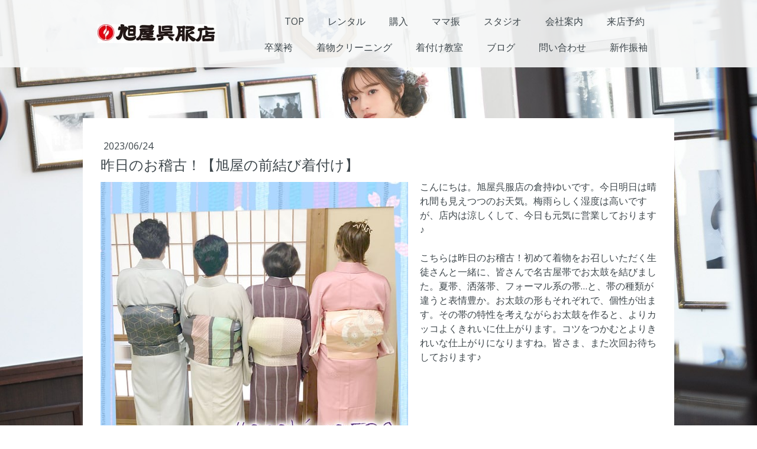

--- FILE ---
content_type: text/html; charset=UTF-8
request_url: https://www.asahiya529.com/2023/06/24/%E6%98%A8%E6%97%A5%E3%81%AE%E3%81%8A%E7%A8%BD%E5%8F%A4-%E6%97%AD%E5%B1%8B%E3%81%AE%E5%89%8D%E7%B5%90%E3%81%B3%E7%9D%80%E4%BB%98%E3%81%91/
body_size: 15563
content:
<!DOCTYPE html>
<html lang="ja-JP"><head>
    <meta charset="utf-8"/>
    <link rel="dns-prefetch preconnect" href="https://u.jimcdn.com/" crossorigin="anonymous"/>
<link rel="dns-prefetch preconnect" href="https://assets.jimstatic.com/" crossorigin="anonymous"/>
<link rel="dns-prefetch preconnect" href="https://image.jimcdn.com" crossorigin="anonymous"/>
<link rel="dns-prefetch preconnect" href="https://fonts.jimstatic.com" crossorigin="anonymous"/>
<meta name="viewport" content="width=device-width, initial-scale=1"/>
<meta http-equiv="X-UA-Compatible" content="IE=edge"/>
<meta name="description" content=""/>
<meta name="robots" content="index, follow, archive"/>
<meta property="st:section" content=""/>
<meta name="generator" content="Jimdo Creator"/>
<meta name="twitter:title" content="昨日のお稽古！【旭屋の前結び着付け】"/>
<meta name="twitter:description" content="こんにちは。旭屋呉服店の倉持ゆいです。今日明日は晴れ間も見えつつのお天気。梅雨らしく湿度は高いですが、店内は涼しくして、今日も元気に営業しております♪ こちらは昨日のお稽古！初めて着物をお召しいただく生徒さんと一緒に、皆さんで名古屋帯でお太鼓を結びました。夏帯、洒落帯、フォーマル系の帯…と、帯の種類が違うと表情豊か。お太鼓の形もそれぞれで、個性が出ます。その帯の特性を考えながらお太鼓を作ると、よりカッコよくきれいに仕上がります。コツをつかむとよりきれいな仕上がりになりますね。皆さま、また次回お待ちしております♪"/>
<meta name="twitter:card" content="summary_large_image"/>
<meta property="og:url" content="http://www.asahiya529.com/2023/06/24/%E6%98%A8%E6%97%A5%E3%81%AE%E3%81%8A%E7%A8%BD%E5%8F%A4-%E6%97%AD%E5%B1%8B%E3%81%AE%E5%89%8D%E7%B5%90%E3%81%B3%E7%9D%80%E4%BB%98%E3%81%91/"/>
<meta property="og:title" content="昨日のお稽古！【旭屋の前結び着付け】"/>
<meta property="og:description" content="こんにちは。旭屋呉服店の倉持ゆいです。今日明日は晴れ間も見えつつのお天気。梅雨らしく湿度は高いですが、店内は涼しくして、今日も元気に営業しております♪ こちらは昨日のお稽古！初めて着物をお召しいただく生徒さんと一緒に、皆さんで名古屋帯でお太鼓を結びました。夏帯、洒落帯、フォーマル系の帯…と、帯の種類が違うと表情豊か。お太鼓の形もそれぞれで、個性が出ます。その帯の特性を考えながらお太鼓を作ると、よりカッコよくきれいに仕上がります。コツをつかむとよりきれいな仕上がりになりますね。皆さま、また次回お待ちしております♪"/>
<meta property="og:type" content="article"/>
<meta property="og:locale" content="ja_JP"/>
<meta property="og:site_name" content="-旭屋呉服店-千葉県、茨城県、埼玉県で成人式振袖や着物の事なら、創業百有余年を迎える千葉県野田市の旭屋呉服店におまかせ！"/>
<meta name="twitter:image" content="https://image.jimcdn.com/cdn-cgi/image/width=1920%2Cheight=1024%2Cfit=contain%2Cformat=jpg%2C/app/cms/storage/image/path/s9da6a65ffa6d7e07/image/ic46ff2755f80a6ef/version/1687590505/image.jpg"/>
<meta property="og:image" content="https://image.jimcdn.com/cdn-cgi/image/width=1920%2Cheight=1024%2Cfit=contain%2Cformat=jpg%2C/app/cms/storage/image/path/s9da6a65ffa6d7e07/image/ic46ff2755f80a6ef/version/1687590505/image.jpg"/>
<meta property="og:image:width" content="1024"/>
<meta property="og:image:height" content="1024"/>
<meta property="og:image:secure_url" content="https://image.jimcdn.com/cdn-cgi/image/width=1920%2Cheight=1024%2Cfit=contain%2Cformat=jpg%2C/app/cms/storage/image/path/s9da6a65ffa6d7e07/image/ic46ff2755f80a6ef/version/1687590505/image.jpg"/>
<meta property="article:published_time" content="2023-06-24 09:15:00"/>
<meta property="article:tag" content="フェア情報"/>
<meta property="article:tag" content="成人式"/><title>昨日のお稽古！【旭屋の前結び着付け】 - -旭屋呉服店-千葉県、茨城県、埼玉県で成人式振袖や着物の事なら、創業百有余年を迎える千葉県野田市の旭屋呉服店におまかせ！</title>
<link rel="shortcut icon" href="https://u.jimcdn.com/cms/o/s9da6a65ffa6d7e07/img/favicon.png?t=1632385445"/>
    <link rel="alternate" type="application/rss+xml" title="ブログ" href="https://www.asahiya529.com/rss/blog"/>    
<link rel="canonical" href="https://www.asahiya529.com/2023/06/24/昨日のお稽古-旭屋の前結び着付け/"/>

        <script src="https://assets.jimstatic.com/ckies.js.7c38a5f4f8d944ade39b.js"></script>

        <script src="https://assets.jimstatic.com/cookieControl.js.b05bf5f4339fa83b8e79.js"></script>
    <script>window.CookieControlSet.setToNormal();</script>

    <style>html,body{margin:0}.hidden{display:none}.n{padding:5px}#cc-website-title a {text-decoration: none}.cc-m-image-align-1{text-align:left}.cc-m-image-align-2{text-align:right}.cc-m-image-align-3{text-align:center}</style>

        <link href="https://u.jimcdn.com/cms/o/s9da6a65ffa6d7e07/layout/dm_18a27b08bf02b577347c4bbdd871716e/css/layout.css?t=1677747910" rel="stylesheet" type="text/css" id="jimdo_layout_css"/>
<script>     /* <![CDATA[ */     /*!  loadCss [c]2014 @scottjehl, Filament Group, Inc.  Licensed MIT */     window.loadCSS = window.loadCss = function(e,n,t){var r,l=window.document,a=l.createElement("link");if(n)r=n;else{var i=(l.body||l.getElementsByTagName("head")[0]).childNodes;r=i[i.length-1]}var o=l.styleSheets;a.rel="stylesheet",a.href=e,a.media="only x",r.parentNode.insertBefore(a,n?r:r.nextSibling);var d=function(e){for(var n=a.href,t=o.length;t--;)if(o[t].href===n)return e.call(a);setTimeout(function(){d(e)})};return a.onloadcssdefined=d,d(function(){a.media=t||"all"}),a};     window.onloadCSS = function(n,o){n.onload=function(){n.onload=null,o&&o.call(n)},"isApplicationInstalled"in navigator&&"onloadcssdefined"in n&&n.onloadcssdefined(o)}     /* ]]> */ </script>     <script>
// <![CDATA[
onloadCSS(loadCss('https://assets.jimstatic.com/web.css.0732c147b7adfbb7c932a67d78765812.css') , function() {
    this.id = 'jimdo_web_css';
});
// ]]>
</script>
<link href="https://assets.jimstatic.com/web.css.0732c147b7adfbb7c932a67d78765812.css" rel="preload" as="style"/>
<noscript>
<link href="https://assets.jimstatic.com/web.css.0732c147b7adfbb7c932a67d78765812.css" rel="stylesheet"/>
</noscript>
    <script>
    //<![CDATA[
        var jimdoData = {"isTestserver":false,"isLcJimdoCom":false,"isJimdoHelpCenter":false,"isProtectedPage":false,"cstok":"8327f05ba5a70ef8f0b0824b7fe4bb4853012a4d","cacheJsKey":"f2a20e3ad0eadf0179fa9c2ac1152f5cde1da56f","cacheCssKey":"f2a20e3ad0eadf0179fa9c2ac1152f5cde1da56f","cdnUrl":"https:\/\/assets.jimstatic.com\/","minUrl":"https:\/\/assets.jimstatic.com\/app\/cdn\/min\/file\/","authUrl":"https:\/\/a.jimdo.com\/","webPath":"https:\/\/www.asahiya529.com\/","appUrl":"https:\/\/a.jimdo.com\/","cmsLanguage":"ja_JP","isFreePackage":false,"mobile":false,"isDevkitTemplateUsed":true,"isTemplateResponsive":true,"websiteId":"s9da6a65ffa6d7e07","pageId":2225944391,"packageId":2,"shop":{"deliveryTimeTexts":{"1":"\u304a\u5c4a\u3051\u65e5\u6570\uff1a1~3\u65e5","2":"\u304a\u5c4a\u3051\u65e5\u6570\uff1a3~5\u65e5","3":"\u304a\u5c4a\u3051\u65e5\u6570\uff1a5~8\u65e5"},"checkoutButtonText":"\u8cfc\u5165","isReady":false,"currencyFormat":{"pattern":"\u00a4#,##0","convertedPattern":"$#,##0","symbols":{"GROUPING_SEPARATOR":",","DECIMAL_SEPARATOR":".","CURRENCY_SYMBOL":"\uffe5"}},"currencyLocale":"ja_JP"},"tr":{"gmap":{"searchNotFound":"\u5165\u529b\u3055\u308c\u305f\u4f4f\u6240\u306f\u5b58\u5728\u3057\u306a\u3044\u304b\u3001\u898b\u3064\u3051\u308b\u3053\u3068\u304c\u3067\u304d\u307e\u305b\u3093\u3067\u3057\u305f\u3002","routeNotFound":"\u30eb\u30fc\u30c8\u304c\u8a08\u7b97\u3067\u304d\u307e\u305b\u3093\u3067\u3057\u305f\u3002\u76ee\u7684\u5730\u304c\u9060\u3059\u304e\u308b\u304b\u660e\u78ba\u3067\u306f\u306a\u3044\u53ef\u80fd\u6027\u304c\u3042\u308a\u307e\u3059\u3002"},"shop":{"checkoutSubmit":{"next":"\u6b21\u3078","wait":"\u304a\u5f85\u3061\u304f\u3060\u3055\u3044"},"paypalError":"\u30a8\u30e9\u30fc\u304c\u767a\u751f\u3057\u307e\u3057\u305f\u3002\u518d\u5ea6\u304a\u8a66\u3057\u304f\u3060\u3055\u3044\u3002","cartBar":"\u30b7\u30e7\u30c3\u30d4\u30f3\u30b0\u30ab\u30fc\u30c8\u3092\u78ba\u8a8d","maintenance":"\u7533\u3057\u8a33\u3054\u3056\u3044\u307e\u305b\u3093\u3001\u30e1\u30f3\u30c6\u30ca\u30f3\u30b9\u4e2d\u306e\u305f\u3081\u4e00\u6642\u7684\u306b\u30b7\u30e7\u30c3\u30d7\u304c\u5229\u7528\u3067\u304d\u307e\u305b\u3093\u3002\u3054\u8ff7\u60d1\u3092\u304a\u304b\u3051\u3057\u7533\u3057\u8a33\u3054\u3056\u3044\u307e\u305b\u3093\u304c\u3001\u304a\u6642\u9593\u3092\u3042\u3051\u3066\u518d\u5ea6\u304a\u8a66\u3057\u304f\u3060\u3055\u3044\u3002","addToCartOverlay":{"productInsertedText":"\u30ab\u30fc\u30c8\u306b\u5546\u54c1\u304c\u8ffd\u52a0\u3055\u308c\u307e\u3057\u305f","continueShoppingText":"\u8cb7\u3044\u7269\u3092\u7d9a\u3051\u308b","reloadPageText":"\u66f4\u65b0"},"notReadyText":"\u3053\u3061\u3089\u306e\u30b7\u30e7\u30c3\u30d7\u306f\u73fe\u5728\u6e96\u5099\u4e2d\u306e\u305f\u3081\u3054\u5229\u7528\u3044\u305f\u3060\u3051\u307e\u305b\u3093\u3002\u30b7\u30e7\u30c3\u30d7\u30aa\u30fc\u30ca\u30fc\u306f\u4ee5\u4e0b\u3092\u3054\u78ba\u8a8d\u304f\u3060\u3055\u3044\u3002https:\/\/help.jimdo.com\/hc\/ja\/articles\/115005521583","numLeftText":"\u73fe\u5728\u3053\u306e\u5546\u54c1\u306f {:num} \u307e\u3067\u8cfc\u5165\u3067\u304d\u307e\u3059\u3002","oneLeftText":"\u3053\u306e\u5546\u54c1\u306e\u5728\u5eab\u306f\u6b8b\u308a1\u70b9\u3067\u3059"},"common":{"timeout":"\u30a8\u30e9\u30fc\u304c\u767a\u751f\u3044\u305f\u3057\u307e\u3057\u305f\u3002\u5f8c\u307b\u3069\u518d\u5b9f\u884c\u3057\u3066\u304f\u3060\u3055\u3044\u3002"},"form":{"badRequest":"\u30a8\u30e9\u30fc\u304c\u767a\u751f\u3057\u307e\u3057\u305f\u3002\u5f8c\u307b\u3069\u6539\u3081\u3066\u304a\u8a66\u3057\u304f\u3060\u3055\u3044\u3002"}},"jQuery":"jimdoGen002","isJimdoMobileApp":false,"bgConfig":{"id":99332591,"type":"slideshow","options":{"fixed":true,"speed":49},"images":[{"id":7979735591,"url":"https:\/\/image.jimcdn.com\/cdn-cgi\/image\/\/app\/cms\/storage\/image\/path\/s9da6a65ffa6d7e07\/backgroundarea\/i7bf32e6f890fe196\/version\/1742100895\/image.jpg","altText":""},{"id":7979735691,"url":"https:\/\/image.jimcdn.com\/cdn-cgi\/image\/\/app\/cms\/storage\/image\/path\/s9da6a65ffa6d7e07\/backgroundarea\/i00f23741280aaf4d\/version\/1742100895\/image.jpg","altText":""},{"id":7979735791,"url":"https:\/\/image.jimcdn.com\/cdn-cgi\/image\/\/app\/cms\/storage\/image\/path\/s9da6a65ffa6d7e07\/backgroundarea\/i33da94a5312f6d8d\/version\/1742100895\/image.jpg","altText":""},{"id":7979735891,"url":"https:\/\/image.jimcdn.com\/cdn-cgi\/image\/\/app\/cms\/storage\/image\/path\/s9da6a65ffa6d7e07\/backgroundarea\/i4e6864c18d1b8fb8\/version\/1742100895\/image.jpg","altText":""}]},"bgFullscreen":null,"responsiveBreakpointLandscape":767,"responsiveBreakpointPortrait":480,"copyableHeadlineLinks":false,"tocGeneration":false,"googlemapsConsoleKey":false,"loggingForAnalytics":false,"loggingForPredefinedPages":false,"isFacebookPixelIdEnabled":true,"userAccountId":"c81efd22-8e53-48c2-9545-7efb8e52f537"};
    // ]]>
</script>

     <script> (function(window) { 'use strict'; var regBuff = window.__regModuleBuffer = []; var regModuleBuffer = function() { var args = [].slice.call(arguments); regBuff.push(args); }; if (!window.regModule) { window.regModule = regModuleBuffer; } })(window); </script>
    <script src="https://assets.jimstatic.com/web.js.58bdb3da3da85b5697c0.js" async="true"></script>
    <script src="https://assets.jimstatic.com/at.js.62588d64be2115a866ce.js"></script>
<meta name="description" content="【旭屋呉服店】千葉県野田市で着物をお探しなら、旭屋呉服店へ。成人式の振袖販売・振袖レンタル・写真撮影、着物販売・着付け・クリーニング・着付け教室。お宮参りから黒紋付まで着物のことなら旭屋にお任せ下さい。"/>
<meta name="keywords" content="振袖販売,成人式,成人の日,レンタル振袖,着物,着付け教室,お手入れ,仕立て直し,卒業袴,前撮り,写真,カタログ,野田市,流山市,坂東市,春日部市,吉川市,松伏町,柏市,千葉県"/>
<link rel="shortcut icon" href="https://u.jimcdn.com/www58/o/s9da6a65ffa6d7e07/img/i7e121050d23602fd/1402125815/std/image.jpg"/>
    <script type="text/javascript">
//<![CDATA[

if(window.CookieControl.isCookieAllowed("fb_analytics")) {
    !function(f,b,e,v,n,t,s){if(f.fbq)return;n=f.fbq=function(){n.callMethod?
    n.callMethod.apply(n,arguments):n.queue.push(arguments)};if(!f._fbq)f._fbq=n;
    n.push=n;n.loaded=!0;n.version='2.0';n.agent='pljimdo';n.queue=[];t=b.createElement(e);t.async=!0;
    t.src=v;s=b.getElementsByTagName(e)[0];s.parentNode.insertBefore(t,s)}(window,
    document,'script','https://connect.facebook.net/en_US/fbevents.js');
    fbq('init', '255099055214600');
    fbq('track', 'PageView');
}

//]]>
</script>
</head>

<body class="body cc-page cc-page-blog j-m-gallery-styles j-m-video-styles j-m-hr-styles j-m-header-styles j-m-text-styles j-m-emotionheader-styles j-m-htmlCode-styles j-m-rss-styles j-m-form-styles-disabled j-m-table-styles j-m-textWithImage-styles j-m-downloadDocument-styles j-m-imageSubtitle-styles j-m-flickr-styles j-m-googlemaps-styles j-m-blogSelection-styles-disabled j-m-comment-styles-disabled j-m-jimdo-styles j-m-profile-styles j-m-guestbook-styles j-m-promotion-styles j-m-twitter-styles j-m-hgrid-styles j-m-shoppingcart-styles j-m-catalog-styles j-m-product-styles-disabled j-m-facebook-styles j-m-sharebuttons-styles j-m-formnew-styles-disabled j-m-callToAction-styles j-m-turbo-styles j-m-spacing-styles j-m-googleplus-styles j-m-dummy-styles j-m-search-styles j-m-booking-styles j-m-socialprofiles-styles j-footer-styles cc-pagemode-default cc-content-parent" id="page-2225944391">

<div id="cc-inner" class="cc-content-parent">

  <input type="checkbox" id="jtpl-navigation__checkbox" class="jtpl-navigation__checkbox"/><!-- _main.sass --><div class="jtpl-main cc-content-parent">

    <div class="jtpl-background-area" background-area=""></div>

    <!-- _cart.sass -->
    <div class="jtpl-cart">
      
    </div>
    <!-- END _cart.sass -->

    <!-- _header.sass -->
    <header class="jtpl-header navigation-colors"><div class="jtpl-topbar-section navigation-vertical-alignment">
        <div class="jtpl-logo">
          <div id="cc-website-logo" class="cc-single-module-element"><div id="cc-m-11180472391" class="j-module n j-imageSubtitle"><div class="cc-m-image-container"><figure class="cc-imagewrapper cc-m-image-align-1">
<a href="https://www.asahiya529.com/" target="_self"><img srcset="https://image.jimcdn.com/cdn-cgi/image/width=200%2Cheight=10000%2Cfit=contain%2Cformat=jpg%2C/app/cms/storage/image/path/s9da6a65ffa6d7e07/image/i8e67be874e0995aa/version/1586138197/image.jpg 200w, https://image.jimcdn.com/cdn-cgi/image/width=320%2Cheight=10000%2Cfit=contain%2Cformat=jpg%2C/app/cms/storage/image/path/s9da6a65ffa6d7e07/image/i8e67be874e0995aa/version/1586138197/image.jpg 320w, https://image.jimcdn.com/cdn-cgi/image/width=400%2Cheight=10000%2Cfit=contain%2Cformat=jpg%2C/app/cms/storage/image/path/s9da6a65ffa6d7e07/image/i8e67be874e0995aa/version/1586138197/image.jpg 400w" sizes="(min-width: 200px) 200px, 100vw" id="cc-m-imagesubtitle-image-11180472391" src="https://image.jimcdn.com/cdn-cgi/image/width=200%2Cheight=10000%2Cfit=contain%2Cformat=jpg%2C/app/cms/storage/image/path/s9da6a65ffa6d7e07/image/i8e67be874e0995aa/version/1586138197/image.jpg" alt="-旭屋呉服店-千葉県、茨城県、埼玉県で成人式振袖や着物の事なら、創業百有余年を迎える千葉県野田市の旭屋呉服店におまかせ！" class="" data-src-width="1245" data-src-height="201" data-src="https://image.jimcdn.com/cdn-cgi/image/width=200%2Cheight=10000%2Cfit=contain%2Cformat=jpg%2C/app/cms/storage/image/path/s9da6a65ffa6d7e07/image/i8e67be874e0995aa/version/1586138197/image.jpg" data-image-id="7437091091"/></a>    

</figure>
</div>
<div class="cc-clear"></div>
<script id="cc-m-reg-11180472391">// <![CDATA[

    window.regModule("module_imageSubtitle", {"data":{"imageExists":true,"hyperlink":"","hyperlink_target":"","hyperlinkAsString":"","pinterest":"0","id":11180472391,"widthEqualsContent":"1","resizeWidth":"200","resizeHeight":33},"id":11180472391});
// ]]>
</script></div></div>
        </div>

        <!-- _navigation.sass -->
        <nav class="jtpl-navigation" data-dropdown="true"><div data-container="navigation"><div class="j-nav-variant-nested"><ul class="cc-nav-level-0 j-nav-level-0"><li id="cc-nav-view-2205697191" class="jmd-nav__list-item-0"><a href="/" data-link-title="TOP">TOP</a></li><li id="cc-nav-view-2205697591" class="jmd-nav__list-item-0"><a href="/レンタル/" data-link-title="レンタル">レンタル</a></li><li id="cc-nav-view-2205701891" class="jmd-nav__list-item-0"><a href="/購入/" data-link-title="購入">購入</a></li><li id="cc-nav-view-2205701991" class="jmd-nav__list-item-0"><a href="/ママ振/" data-link-title="ママ振">ママ振</a></li><li id="cc-nav-view-2176559391" class="jmd-nav__list-item-0 j-nav-has-children"><a href="/aph/" data-link-title="スタジオ">スタジオ</a><span data-navi-toggle="cc-nav-view-2176559391" class="jmd-nav__toggle-button"></span><ul class="cc-nav-level-1 j-nav-level-1"><li id="cc-nav-view-2205702191" class="jmd-nav__list-item-1"><a href="/aph/成人の日お写真プラン/" data-link-title="成人の日お写真プラン">成人の日お写真プラン</a></li></ul></li><li id="cc-nav-view-2176558991" class="jmd-nav__list-item-0 j-nav-has-children"><a href="/company/" data-link-title="会社案内">会社案内</a><span data-navi-toggle="cc-nav-view-2176558991" class="jmd-nav__toggle-button"></span><ul class="cc-nav-level-1 j-nav-level-1"><li id="cc-nav-view-2205701191" class="jmd-nav__list-item-1"><a href="/company/コンセプト/" data-link-title="コンセプト">コンセプト</a></li></ul></li><li id="cc-nav-view-1941321791" class="jmd-nav__list-item-0"><a href="/reserve/" data-link-title="来店予約">来店予約</a></li><li id="cc-nav-view-2176559091" class="jmd-nav__list-item-0 j-nav-has-children"><a href="/hakama/" data-link-title="卒業袴">卒業袴</a><span data-navi-toggle="cc-nav-view-2176559091" class="jmd-nav__toggle-button"></span><ul class="cc-nav-level-1 j-nav-level-1"><li id="cc-nav-view-2233042591" class="jmd-nav__list-item-1"><a href="/hakama/男性袴/" data-link-title="男性袴">男性袴</a></li></ul></li><li id="cc-nav-view-2176559191" class="jmd-nav__list-item-0"><a href="/kimono/" data-link-title="着物クリーニング">着物クリーニング</a></li><li id="cc-nav-view-2176559291" class="jmd-nav__list-item-0"><a href="/wearing-class/" data-link-title="着付け教室">着付け教室</a></li><li id="cc-nav-view-2199604091" class="jmd-nav__list-item-0 j-nav-has-children"><a href="/ブログ/" data-link-title="ブログ">ブログ</a><span data-navi-toggle="cc-nav-view-2199604091" class="jmd-nav__toggle-button"></span><ul class="cc-nav-level-1 j-nav-level-1"><li id="cc-nav-view-2199604791" class="jmd-nav__list-item-1"><a href="/ブログ/インスタご紹介/" data-link-title="インスタご紹介">インスタご紹介</a></li><li id="cc-nav-view-2254242591" class="jmd-nav__list-item-1"><a href="/ブログ/着付け教室/" data-link-title="着付け教室">着付け教室</a></li><li id="cc-nav-view-2254243191" class="jmd-nav__list-item-1"><a href="/ブログ/知りたい-振袖選び/" data-link-title="知りたい！振袖選び">知りたい！振袖選び</a></li><li id="cc-nav-view-2254253591" class="jmd-nav__list-item-1"><a href="/ブログ/お知らせ/" data-link-title="☆お知らせ☆">☆お知らせ☆</a></li><li id="cc-nav-view-2254253991" class="jmd-nav__list-item-1"><a href="/ブログ/毎日のこと/" data-link-title="毎日のこと">毎日のこと</a></li><li id="cc-nav-view-2254302791" class="jmd-nav__list-item-1"><a href="/ブログ/着物のこと/" data-link-title="着物のこと">着物のこと</a></li></ul></li><li id="cc-nav-view-1939187491" class="jmd-nav__list-item-0"><a href="/inquiry/" data-link-title="問い合わせ">問い合わせ</a></li><li id="cc-nav-view-2215210991" class="jmd-nav__list-item-0 j-nav-has-children"><a href="/新作振袖/" data-link-title="新作振袖">新作振袖</a><span data-navi-toggle="cc-nav-view-2215210991" class="jmd-nav__toggle-button"></span><ul class="cc-nav-level-1 j-nav-level-1"><li id="cc-nav-view-2225122291" class="jmd-nav__list-item-1"><a href="/新作振袖/ブランド振袖ⅰ/" data-link-title="ブランド振袖Ⅰ">ブランド振袖Ⅰ</a></li><li id="cc-nav-view-2252683391" class="jmd-nav__list-item-1"><a href="/新作振袖/ブランド振袖ⅱ/" data-link-title="ブランド振袖Ⅱ">ブランド振袖Ⅱ</a></li></ul></li></ul></div></div>
        </nav><!-- END _navigation.sass --><!-- _mobile-navigation.sass --><label for="jtpl-navigation__checkbox" class="jtpl-navigation__label navigation-colors__menu-icon">
          <span class="jtpl-navigation__borders navigation-colors__menu-icon"></span>
        </label>
        <div class="jtpl-mobile-navigation navigation-colors">
          <div data-container="navigation"><div class="j-nav-variant-nested"><ul class="cc-nav-level-0 j-nav-level-0"><li id="cc-nav-view-2205697191" class="jmd-nav__list-item-0"><a href="/" data-link-title="TOP">TOP</a></li><li id="cc-nav-view-2205697591" class="jmd-nav__list-item-0"><a href="/レンタル/" data-link-title="レンタル">レンタル</a></li><li id="cc-nav-view-2205701891" class="jmd-nav__list-item-0"><a href="/購入/" data-link-title="購入">購入</a></li><li id="cc-nav-view-2205701991" class="jmd-nav__list-item-0"><a href="/ママ振/" data-link-title="ママ振">ママ振</a></li><li id="cc-nav-view-2176559391" class="jmd-nav__list-item-0 j-nav-has-children"><a href="/aph/" data-link-title="スタジオ">スタジオ</a><span data-navi-toggle="cc-nav-view-2176559391" class="jmd-nav__toggle-button"></span><ul class="cc-nav-level-1 j-nav-level-1"><li id="cc-nav-view-2205702191" class="jmd-nav__list-item-1"><a href="/aph/成人の日お写真プラン/" data-link-title="成人の日お写真プラン">成人の日お写真プラン</a></li></ul></li><li id="cc-nav-view-2176558991" class="jmd-nav__list-item-0 j-nav-has-children"><a href="/company/" data-link-title="会社案内">会社案内</a><span data-navi-toggle="cc-nav-view-2176558991" class="jmd-nav__toggle-button"></span><ul class="cc-nav-level-1 j-nav-level-1"><li id="cc-nav-view-2205701191" class="jmd-nav__list-item-1"><a href="/company/コンセプト/" data-link-title="コンセプト">コンセプト</a></li></ul></li><li id="cc-nav-view-1941321791" class="jmd-nav__list-item-0"><a href="/reserve/" data-link-title="来店予約">来店予約</a></li><li id="cc-nav-view-2176559091" class="jmd-nav__list-item-0 j-nav-has-children"><a href="/hakama/" data-link-title="卒業袴">卒業袴</a><span data-navi-toggle="cc-nav-view-2176559091" class="jmd-nav__toggle-button"></span><ul class="cc-nav-level-1 j-nav-level-1"><li id="cc-nav-view-2233042591" class="jmd-nav__list-item-1"><a href="/hakama/男性袴/" data-link-title="男性袴">男性袴</a></li></ul></li><li id="cc-nav-view-2176559191" class="jmd-nav__list-item-0"><a href="/kimono/" data-link-title="着物クリーニング">着物クリーニング</a></li><li id="cc-nav-view-2176559291" class="jmd-nav__list-item-0"><a href="/wearing-class/" data-link-title="着付け教室">着付け教室</a></li><li id="cc-nav-view-2199604091" class="jmd-nav__list-item-0 j-nav-has-children"><a href="/ブログ/" data-link-title="ブログ">ブログ</a><span data-navi-toggle="cc-nav-view-2199604091" class="jmd-nav__toggle-button"></span><ul class="cc-nav-level-1 j-nav-level-1"><li id="cc-nav-view-2199604791" class="jmd-nav__list-item-1"><a href="/ブログ/インスタご紹介/" data-link-title="インスタご紹介">インスタご紹介</a></li><li id="cc-nav-view-2254242591" class="jmd-nav__list-item-1"><a href="/ブログ/着付け教室/" data-link-title="着付け教室">着付け教室</a></li><li id="cc-nav-view-2254243191" class="jmd-nav__list-item-1"><a href="/ブログ/知りたい-振袖選び/" data-link-title="知りたい！振袖選び">知りたい！振袖選び</a></li><li id="cc-nav-view-2254253591" class="jmd-nav__list-item-1"><a href="/ブログ/お知らせ/" data-link-title="☆お知らせ☆">☆お知らせ☆</a></li><li id="cc-nav-view-2254253991" class="jmd-nav__list-item-1"><a href="/ブログ/毎日のこと/" data-link-title="毎日のこと">毎日のこと</a></li><li id="cc-nav-view-2254302791" class="jmd-nav__list-item-1"><a href="/ブログ/着物のこと/" data-link-title="着物のこと">着物のこと</a></li></ul></li><li id="cc-nav-view-1939187491" class="jmd-nav__list-item-0"><a href="/inquiry/" data-link-title="問い合わせ">問い合わせ</a></li><li id="cc-nav-view-2215210991" class="jmd-nav__list-item-0 j-nav-has-children"><a href="/新作振袖/" data-link-title="新作振袖">新作振袖</a><span data-navi-toggle="cc-nav-view-2215210991" class="jmd-nav__toggle-button"></span><ul class="cc-nav-level-1 j-nav-level-1"><li id="cc-nav-view-2225122291" class="jmd-nav__list-item-1"><a href="/新作振袖/ブランド振袖ⅰ/" data-link-title="ブランド振袖Ⅰ">ブランド振袖Ⅰ</a></li><li id="cc-nav-view-2252683391" class="jmd-nav__list-item-1"><a href="/新作振袖/ブランド振袖ⅱ/" data-link-title="ブランド振袖Ⅱ">ブランド振袖Ⅱ</a></li></ul></li></ul></div></div>
        </div>
        <!-- END _mobile-navigation.sass -->

      </div>
    </header><!-- END _header.sass --><!-- _section-main.sass --><div class="jtpl-section-main cc-content-parent">
      <div class="jtpl-content content-options cc-content-parent">

        <!-- breadcrumb.sass -->
        <div class="jtpl-breadcrumb breadcrumb-options">
          <div data-container="navigation"><div class="j-nav-variant-breadcrumb"><ol/></div></div>
        </div>
        <!-- END breadcrumb.sass -->

        <div id="content_area" data-container="content"><div id="content_start"></div>
        <article class="j-blog"><div class="n j-blog-meta j-blog-post--header">
    <div class="j-text j-module n">
                <span class="j-text j-blog-post--date">
            2023/06/24        </span>
    </div>
    <h1 class="j-blog-header j-blog-headline j-blog-post--headline">昨日のお稽古！【旭屋の前結び着付け】</h1>
</div>
<div class="post j-blog-content">
        <div id="cc-matrix-3199360191"><div id="cc-m-11939291191" class="j-module n j-textWithImage "><figure class="cc-imagewrapper cc-m-image-align-1">
<img srcset="https://image.jimcdn.com/cdn-cgi/image/width=320%2Cheight=1024%2Cfit=contain%2Cformat=jpg%2C/app/cms/storage/image/path/s9da6a65ffa6d7e07/image/ic46ff2755f80a6ef/version/1687590505/image.jpg 320w, https://image.jimcdn.com/cdn-cgi/image/width=520%2Cheight=1024%2Cfit=contain%2Cformat=jpg%2C/app/cms/storage/image/path/s9da6a65ffa6d7e07/image/ic46ff2755f80a6ef/version/1687590505/image.jpg 520w, https://image.jimcdn.com/cdn-cgi/image/width=640%2Cheight=1024%2Cfit=contain%2Cformat=jpg%2C/app/cms/storage/image/path/s9da6a65ffa6d7e07/image/ic46ff2755f80a6ef/version/1687590505/image.jpg 640w, https://image.jimcdn.com/cdn-cgi/image/width=960%2Cheight=1024%2Cfit=contain%2Cformat=jpg%2C/app/cms/storage/image/path/s9da6a65ffa6d7e07/image/ic46ff2755f80a6ef/version/1687590505/image.jpg 960w, https://image.jimcdn.com/cdn-cgi/image/width=1040%2Cheight=1024%2Cfit=contain%2Cformat=jpg%2C/app/cms/storage/image/path/s9da6a65ffa6d7e07/image/ic46ff2755f80a6ef/version/1687590505/image.jpg 1040w" sizes="(min-width: 520px) 520px, 100vw" id="cc-m-textwithimage-image-11939291191" src="https://image.jimcdn.com/cdn-cgi/image/width=520%2Cheight=1024%2Cfit=contain%2Cformat=jpg%2C/app/cms/storage/image/path/s9da6a65ffa6d7e07/image/ic46ff2755f80a6ef/version/1687590505/image.jpg" alt="" class="" data-src-width="1080" data-src-height="1080" data-src="https://image.jimcdn.com/cdn-cgi/image/width=520%2Cheight=1024%2Cfit=contain%2Cformat=jpg%2C/app/cms/storage/image/path/s9da6a65ffa6d7e07/image/ic46ff2755f80a6ef/version/1687590505/image.jpg" data-image-id="7839458491"/>    

</figure>
<div>
    <div id="cc-m-textwithimage-11939291191" data-name="text" data-action="text" class="cc-m-textwithimage-inline-rte">
        <p>
    こんにちは。旭屋呉服店の倉持ゆいです。今日明日は晴れ間も見えつつのお天気。梅雨らしく湿度は高いですが、店内は涼しくして、今日も元気に営業しております♪
</p>

<p>
     
</p>

<p>
    こちらは昨日のお稽古！初めて着物をお召しいただく生徒さんと一緒に、皆さんで名古屋帯でお太鼓を結びました。夏帯、洒落帯、フォーマル系の帯…と、帯の種類が違うと表情豊か。お太鼓の形もそれぞれで、個性が出ます。その帯の特性を考えながらお太鼓を作ると、よりカッコよくきれいに仕上がります。コツをつかむとよりきれいな仕上がりになりますね。皆さま、また次回お待ちしております♪
</p>    </div>
</div>

<div class="cc-clear"></div>
<script id="cc-m-reg-11939291191">// <![CDATA[

    window.regModule("module_textWithImage", {"data":{"imageExists":true,"hyperlink":"","hyperlink_target":"","hyperlinkAsString":"","pinterest":"0","id":11939291191,"widthEqualsContent":"0","resizeWidth":"520","resizeHeight":520},"id":11939291191});
// ]]>
</script></div><div id="cc-m-11939291291" class="j-module n j-text "><p>
    ***
</p>

<p>
    「今日は着物で行きたいな」と思った時に、さっと着物が着られると、選択肢が広がって生活が豊かになります。そんな風に着物と付き合ってゆける着付け教室をやっています♪旭屋呉服店ではこれから始める着付け教室の生徒さんを募集しております！ぜひ一緒にお稽古しましょう！
</p>

<p>
    旭屋の着付け教室は受講曜日もご希望に合わせられるので、自分のペースでお稽古日程が組めます。皆さんで楽しくお稽古しています！お気軽にお問い合わせください。
</p>

<p>
     
</p>

<p>
    お読みいただいてありがとうございます。本日もよろしくお願いいたします。
</p></div></div>
        </div><div class="j-module n j-text j-blog-post--tags-wrapper"><span class="j-blog-post--tags--template" style="display: none;"><a class="j-blog-post--tag" href="https://www.asahiya529.com/ブログ/?tag=tagPlaceholder">tagPlaceholder</a></span><span class="j-blog-post--tags-label" style="display: inline;">カテゴリ：</span> <span class="j-blog-post--tags-list"><a class="j-blog-post--tag" href="https://www.asahiya529.com/ブログ/?tag=%E3%83%95%E3%82%A7%E3%82%A2%E6%83%85%E5%A0%B1">フェア情報</a>, <a class="j-blog-post--tag" href="https://www.asahiya529.com/ブログ/?tag=%E6%88%90%E4%BA%BA%E5%BC%8F">成人式</a></span></div><div class="n" id="flexsocialbuttons">
<div class="cc-sharebuttons-element cc-sharebuttons-size-32 cc-sharebuttons-style-colored cc-sharebuttons-design-square cc-sharebuttons-align-left">


    <a class="cc-sharebuttons-facebook" href="http://www.facebook.com/sharer.php?u=https://www.asahiya529.com/2023/06/24/%E6%98%A8%E6%97%A5%E3%81%AE%E3%81%8A%E7%A8%BD%E5%8F%A4-%E6%97%AD%E5%B1%8B%E3%81%AE%E5%89%8D%E7%B5%90%E3%81%B3%E7%9D%80%E4%BB%98%E3%81%91/&amp;t=%E6%98%A8%E6%97%A5%E3%81%AE%E3%81%8A%E7%A8%BD%E5%8F%A4%EF%BC%81%E3%80%90%E6%97%AD%E5%B1%8B%E3%81%AE%E5%89%8D%E7%B5%90%E3%81%B3%E7%9D%80%E4%BB%98%E3%81%91%E3%80%91" title="Facebook" target="_blank"></a><a class="cc-sharebuttons-x" href="https://x.com/share?text=%E6%98%A8%E6%97%A5%E3%81%AE%E3%81%8A%E7%A8%BD%E5%8F%A4%EF%BC%81%E3%80%90%E6%97%AD%E5%B1%8B%E3%81%AE%E5%89%8D%E7%B5%90%E3%81%B3%E7%9D%80%E4%BB%98%E3%81%91%E3%80%91&amp;url=https%3A%2F%2Fwww.asahiya529.com%2F2023%2F06%2F24%2F%25E6%2598%25A8%25E6%2597%25A5%25E3%2581%25AE%25E3%2581%258A%25E7%25A8%25BD%25E5%258F%25A4-%25E6%2597%25AD%25E5%25B1%258B%25E3%2581%25AE%25E5%2589%258D%25E7%25B5%2590%25E3%2581%25B3%25E7%259D%2580%25E4%25BB%2598%25E3%2581%2591%2F" title="X" target="_blank"></a><a class="cc-sharebuttons-mail" href="mailto:?subject=%E6%98%A8%E6%97%A5%E3%81%AE%E3%81%8A%E7%A8%BD%E5%8F%A4%EF%BC%81%E3%80%90%E6%97%AD%E5%B1%8B%E3%81%AE%E5%89%8D%E7%B5%90%E3%81%B3%E7%9D%80%E4%BB%98%E3%81%91%E3%80%91&amp;body=https://www.asahiya529.com/2023/06/24/%E6%98%A8%E6%97%A5%E3%81%AE%E3%81%8A%E7%A8%BD%E5%8F%A4-%E6%97%AD%E5%B1%8B%E3%81%AE%E5%89%8D%E7%B5%90%E3%81%B3%E7%9D%80%E4%BB%98%E3%81%91/" title="メールアドレス" target=""></a><a class="cc-sharebuttons-line" href="http://line.me/R/msg/text/?%E6%98%A8%E6%97%A5%E3%81%AE%E3%81%8A%E7%A8%BD%E5%8F%A4%EF%BC%81%E3%80%90%E6%97%AD%E5%B1%8B%E3%81%AE%E5%89%8D%E7%B5%90%E3%81%B3%E7%9D%80%E4%BB%98%E3%81%91%E3%80%91%0Ahttps://www.asahiya529.com/2023/06/24/%E6%98%A8%E6%97%A5%E3%81%AE%E3%81%8A%E7%A8%BD%E5%8F%A4-%E6%97%AD%E5%B1%8B%E3%81%AE%E5%89%8D%E7%B5%90%E3%81%B3%E7%9D%80%E4%BB%98%E3%81%91/" title="Line" target="_blank"></a>

</div>
</div>
                <div class="n j-comment">
                    <div id="commentsModule11939291391"><p id="skiptoform11939291391" class="skiptoform"><a href="#" data-id="11939291391" data-action="goToForm">コメントをお書きください</a></p><div class="j-blog-comment-counter" id="numComments11939291391"> コメント: <i class="cc-comments-count">0</i> </div><ul class="com-list-noava" id="commentOutput11939291391"><li id="commentFormContainer11939291391" class="commentstd clearover cc-m-comment-loading"><a name="commentForm11939291391"></a></li></ul><div id="commentError11939291391" class="message-error" style="display: none;"></div><div id="commentSuccess11939291391" class="message-ok" style="display: none;"></div></div><script>// <![CDATA[

    window.regModule("module_comment", {"data":{"id":"11939291391","closed":"0","captcha":"1bad5bda8b9abab5d4f088cf7b38eca1","avatar":false,"lang":{"comment":"\u30b3\u30e1\u30f3\u30c8","comments":"\u30b3\u30e1\u30f3\u30c8"}}});
// ]]>
</script>
                </div></article>
        </div>
      </div>
    </div>
    <!-- END _section-main.sass -->

    <!-- _section-aside.sass -->
    <aside class="jtpl-section-aside sidebar-options"><div class="jtpl-section-aside__inner">
        <div data-container="sidebar"><div id="cc-matrix-2509547391"><div id="cc-m-9524178891" class="j-module n j-text "><p>
    株式会社　旭屋呉服店　
</p>

<p>
    千葉県野田市野田279　℡04-7122-3113　営業時間9：00～18：30　定休日：火曜日　駐車場：6台+9台
</p></div></div></div>
      </div>
    </aside><!-- END _section-aside.sass --><!-- _footer.sass --><footer class="jtpl-footer footer-options"><div class="jtpl-footer__inner">
        <div id="contentfooter" data-container="footer">

    
    <div class="j-meta-links">
        <a href="/about/">概要</a> | <a href="//www.asahiya529.com/j/privacy">プライバシーポリシー</a> | <a id="cookie-policy" href="javascript:window.CookieControl.showCookieSettings();">Cookie ポリシー</a> | <a href="/sitemap/">サイトマップ</a><br/>Copyright (C) Asahiya Gofuku copyrights.All Rights Reserved    </div>

    <div class="j-admin-links">
            

<span class="loggedin">
    <a rel="nofollow" id="logout" target="_top" href="https://cms.e.jimdo.com/app/cms/logout.php">
        ログアウト    </a>
    |
    <a rel="nofollow" id="edit" target="_top" href="https://a.jimdo.com/app/auth/signin/jumpcms/?page=2225944391">編集</a>
</span>
        </div>

    
</div>

      </div>
    </footer><!-- END _footer.sass -->
</div>
  <!-- END _main.sass -->

</div>
    <ul class="cc-FloatingButtonBarContainer cc-FloatingButtonBarContainer-right hidden">

                    <!-- scroll to top button -->
            <li class="cc-FloatingButtonBarContainer-button-scroll">
                <a href="javascript:void(0);" title="トップへ戻る">
                    <span>トップへ戻る</span>
                </a>
            </li>
            <script>// <![CDATA[

    window.regModule("common_scrolltotop", []);
// ]]>
</script>    </ul>
    
<script type="text/javascript">
//<![CDATA[
if (window.CookieControl.isCookieAllowed("ga")) {
  
        (function() {
            var ga = document.createElement('script');
            ga.type = 'text/javascript';
            ga.async = true;
            ga.src = 'https://www.googletagmanager.com/gtag/js?id=G-M3C1XC0GN6';

            var s = document.getElementsByTagName('script')[0];
            s.parentNode.insertBefore(ga, s);
        })()
        <!-- Google tag (gtag.js) -->

 }
<!-- Google tag (gtag.js) -->




  window.dataLayer = window.dataLayer || [];
  function gtag(){dataLayer.push(arguments);}
  gtag('js', new Date());

  gtag('config', 'G-M3C1XC0GN6',{
    'anonymize_ip': true,
    'page_title': document.title,
    'page_path': location.pathname + location.search + location.hash
  });


//]]>
</script><script type="text/javascript">
//<![CDATA[
addAutomatedTracking('creator.website', track_anon);
//]]>
</script>
    



<div class="cc-individual-cookie-settings" id="cc-individual-cookie-settings" style="display: none" data-nosnippet="true">

</div>
<script>// <![CDATA[

    window.regModule("web_individualCookieSettings", {"categories":[{"type":"NECESSARY","name":"\u5fc5\u9808","description":"\u5fc5\u9808 Cookie \u306f\u5f53\u30db\u30fc\u30e0\u30da\u30fc\u30b8\u306e\u30b5\u30fc\u30d3\u30b9\u63d0\u4f9b\u306e\u305f\u3081\u306b\u5fc5\u8981\u4e0d\u53ef\u6b20\u306a Cookie \u3067\u3059\u3002\u5fc5\u9808 Cookie \u306f\u5f53\u30b5\u30a4\u30c8\u306b\u5e30\u5c5e\u3059\u308b\u30d5\u30a1\u30fc\u30b9\u30c8\u30d1\u30fc\u30c6\u30a3 Cookie \u306b\u5206\u985e\u3055\u308c\u307e\u3059\u3002\u3053\u308c\u306f\u3001\u5fc5\u9808 Cookie \u306b\u4fdd\u5b58\u3055\u308c\u305f\u3059\u3079\u3066\u306e\u30c7\u30fc\u30bf\u306f\u5f53\u30db\u30fc\u30e0\u30da\u30fc\u30b8\u3067\u5229\u7528\u3055\u308c\u308b\u3053\u3068\u3092\u610f\u5473\u3057\u307e\u3059\u3002","required":true,"cookies":[{"key":"cookielaw","name":"Cookie \u6cd5","description":"Cookie \u6cd5\n\n\u3053\u3061\u3089\u306e Cookie \u306f\u5f53 Cookie \u30d0\u30ca\u30fc\u3092\u63b2\u8f09\u3059\u308b\u305f\u3081\u306b\u4f7f\u7528\u3057\u3066\u3044\u307e\u3059\u3002\n\ufe0e\n\u63d0\u4f9b\u5143\uff1a\nJimdo GmbH, Stresemannstrasse 375, 22761 Hamburg, Germany\ufe0e\n\nCookie \u540d\uff1ackies_cookielaw\nCookie \u6709\u52b9\u671f\u9650\uff1a1\u5e74\n\n\u30d7\u30e9\u30a4\u30d0\u30b7\u30fc\u30dd\u30ea\u30b7\u30fc\uff1a\nhttps:\/\/www.jimdo.com\/jp\/info\/privacy\/","required":true},{"key":"control-cookies-wildcard","name":"ckies_*","description":"Jimdo Control Cookies\n\n\u8a2a\u554f\u8005\u304c\u9078\u629e\u3057\u305f\u30b5\u30fc\u30d3\u30b9\/ Cookie \u3092\u4fdd\u5b58\u3059\u308b\u305f\u3081\u306b\u5fc5\u9808\u3068\u306a\u308a\u307e\u3059\u3002\n\ufe0e\n\u63d0\u4f9b\u5143\uff1a\nJimdo GmbH, Stresemannstrasse 375, 22761 Hamburg, Germany\n\nCookie \u540d\uff1a\nckies_*, ckies_postfinance, ckies_stripe, ckies_powr, ckies_google, ckies_cookielaw, ckies_ga, ckies_jimdo_analytics, ckies_fb_analytics, ckies_fr\n\nCookie \u6709\u52b9\u671f\u9650\uff1a1\u5e74\n\n\u30d7\u30e9\u30a4\u30d0\u30b7\u30fc\u30dd\u30ea\u30b7\u30fc\uff1a\nhttps:\/\/www.jimdo.com\/jp\/info\/privacy\/","required":true}]},{"type":"FUNCTIONAL","name":"\u6a5f\u80fd","description":"\u6a5f\u80fd Cookie \u306f\u3001\u8a2a\u554f\u8005\u304b\u3089\u63d0\u4f9b\u3055\u308c\u305f\u5730\u57df\u3084\u8a00\u8a9e\u306a\u3069\u306e\u30c7\u30fc\u30bf\u3092\u3082\u3068\u306b\u8a2a\u554f\u8005\u306e\u95b2\u89a7\u4f53\u9a13\u3092\u5411\u4e0a\u3059\u308b\u305f\u3081\u306b\u4f7f\u308f\u308c\u307e\u3059\u3002\u4fdd\u5b58\u3055\u308c\u305f\u60c5\u5831\u306f\u3059\u3079\u3066\u533f\u540d\u5316\u3055\u308c\u3001\u500b\u4eba\u3092\u7279\u5b9a\u3059\u308b\u3053\u3068\u306f\u3067\u304d\u307e\u305b\u3093\u3002\u5f53\u30b5\u30a4\u30c8\u4ee5\u5916\u3067\u306e\u884c\u52d5\u306e\u8ffd\u8de1\u306f\u3067\u304d\u307e\u305b\u3093\u3002","required":false,"cookies":[{"key":"powr-v2","name":"POWr","description":"POWr.io Cookie\n\n\u3053\u308c\u3089\u306e Cookie \u306f\u3001\u5f53\u30db\u30fc\u30e0\u30da\u30fc\u30b8\u3078\u306e\u8a2a\u554f\u8005\u306e\u884c\u52d5\u306b\u95a2\u3059\u308b\u7d71\u8a08\u30c7\u30fc\u30bf\u3092\u533f\u540d\u3067\u767b\u9332\u3057\u307e\u3059\u3002 \u5f53 Cookie \u306f\u3001\u30a6\u30a3\u30b8\u30a7\u30c3\u30c8\u304c\u6b63\u5e38\u306b\u6a5f\u80fd\u3059\u308b\u305f\u3081\u3001\u53ca\u3073\u904b\u55b6\u8005\u306b\u3088\u308b\u5185\u90e8\u5206\u6790\u3092\u884c\u3046\u305f\u3081\u306b\u4f7f\u7528\u3055\u308c\u307e\u3059\u3002\n\n\u63d0\u4f9b\u5143\uff1a\nPowr.io, POWr HQ, 340 Pine Street, San Francisco, California 94104, USA\n\nCookie \u540d\u53ca\u3073\u6709\u52b9\u671f\u9650\uff1a\nahoy_unique_[unique id] (\u6709\u52b9\u671f\u9650: \u30bb\u30c3\u30b7\u30e7\u30f3), POWR_PRODUCTION (\u6709\u52b9\u671f\u9650: \u30bb\u30c3\u30b7\u30e7\u30f3), ahoy_visitor (\u6709\u52b9\u671f\u9650: 2 \u5e74), ahoy_visit (\u6709\u52b9\u671f\u9650: 1 \u65e5), src 30 Days Security, _gid Persistent (\u6709\u52b9\u671f\u9650: 1 \u65e5), NID (\u30c9\u30e1\u30a4\u30f3: google.com, \u6709\u52b9\u671f\u9650: 180 \u65e5), 1P_JAR (\u30c9\u30e1\u30a4\u30f3: google.com, \u6709\u52b9\u671f\u9650: 30 \u65e5), DV (\u30c9\u30e1\u30a4\u30f3: google.com, \u6709\u52b9\u671f\u9650: 2 \u6642\u9593), SIDCC (\u30c9\u30e1\u30a4\u30f3: google.com, \u6709\u52b9\u671f\u9650: 1 \u5e74), SID (\u30c9\u30e1\u30a4\u30f3: google.com, \u6709\u52b9\u671f\u9650: 2 \u5e74), HSID (\u30c9\u30e1\u30a4\u30f3: google.com, \u6709\u52b9\u671f\u9650: 2 \u5e74), SEARCH_SAMESITE (\u30c9\u30e1\u30a4\u30f3: google.com, \u6709\u52b9\u671f\u9650: 6 \u30f6\u6708), __cfduid (\u30c9\u30e1\u30a4\u30f3: google.com, \u6709\u52b9\u671f\u9650: 30 \u65e5)\n\nCookie \u30dd\u30ea\u30b7\u30fc\uff1a\nhttps:\/\/www.powr.io\/privacy\n\n\u30d7\u30e9\u30a4\u30d0\u30b7\u30fc\u30dd\u30ea\u30b7\u30fc\uff1a\nhttps:\/\/www.powr.io\/privacy","required":false},{"key":"google_maps","name":"Google \u30de\u30c3\u30d7","description":"\u8a2d\u5b9a\u3092\u6709\u52b9\u306b\u3057\u3066\u4fdd\u5b58\u3059\u308b\u3053\u3068\u306b\u3088\u308a\u3001Google \u30de\u30c3\u30d7\u304c\u30db\u30fc\u30e0\u30da\u30fc\u30b8\u4e0a\u3067\u8868\u793a\u3055\u308c\u307e\u3059\u3002\n\n\u63d0\u4f9b\u5143: \nGoogle LLC, 1600 Amphitheatre Parkway, Mountain View, CA 94043, USA \u307e\u305f\u306f \u304a\u5ba2\u69d8\u304c EU \u306b\u5c45\u4f4f\u3057\u3066\u3044\u308b\u5834\u5408\uff1aGoogle Ireland Limited, Gordon House, Barrow Street, Dublin 4, Ireland\n\nCookie \u540d\u3068\u671f\u9650:\ngoogle_maps \uff08\u671f\u9650: 1 \u5e74\uff09\n\nCookie \u30dd\u30ea\u30b7\u30fc: https:\/\/policies.google.com\/technologies\/cookies\n\u30d7\u30e9\u30a4\u30d0\u30b7\u30fc\u30dd\u30ea\u30b7\u30fc: https:\/\/policies.google.com\/privacy","required":false},{"key":"youtu","name":"YouTube","description":"\u3053\u306e\u8a2d\u5b9a\u3092\u6709\u52b9\u306b\u3057\u3066\u4fdd\u5b58\u3059\u308b\u3068\u3001\u30db\u30fc\u30e0\u30da\u30fc\u30b8\u4e0a\u3067YouTube\u306e\u52d5\u753b\u304c\u898b\u3089\u308c\u308b\u3088\u3046\u306b\u306a\u308a\u307e\u3059\u3002\n\n\u63d0\u4f9b\u8005\uff1aGoogle LLC, 1600 Amphitheatre Parkway, Mountain View, CA 94043, USA \u307e\u305f\u306f \u304a\u5ba2\u69d8\u304c EU \u306b\u5c45\u4f4f\u3057\u3066\u3044\u308b\u5834\u5408\uff1aGoogle Ireland Limited, Gordon House, Barrow Street, Dublin 4, Ireland\nCookie\u540d\u3068\u6709\u52b9\u671f\u9650\uff1ayoutube_consent\uff08\u6709\u52b9\u671f\u9650\uff1a1\u5e74\uff09\nCookie \u30dd\u30ea\u30b7\u30fc\uff1a https:\/\/policies.google.com\/technologies\/cookies\n\u30d7\u30e9\u30a4\u30d0\u30b7\u30fc\u30dd\u30ea\u30b7\u30fc\uff1a https:\/\/policies.google.com\/privacy\n\n\u3053\u306e\u30db\u30fc\u30e0\u30da\u30fc\u30b8\u3067\u306f\u3001\u57cb\u3081\u8fbc\u307f YouTube \u52d5\u753b\u306e\u305f\u3081\u306b Cookie \u3092\u4f7f\u7528\u3057\u306a\u3044\u7d71\u5408\u304c\u4f7f\u7528\u3055\u308c\u3066\u3044\u307e\u3059\u3002\u8ffd\u52a0\u306e Cookie \u306f\u3001\u30b5\u30fc\u30d3\u30b9\u30d7\u30ed\u30d0\u30a4\u30c0\u3067\u3042\u308b YouTube \u306b\u3088\u3063\u3066\u8a2d\u5b9a\u3055\u308c\u3001\u30e6\u30fc\u30b6\u30fc\u304c Google \u30a2\u30ab\u30a6\u30f3\u30c8\u306b\u30ed\u30b0\u30a4\u30f3\u3057\u3066\u3044\u308b\u5834\u5408\u306b\u60c5\u5831\u304c\u53ce\u96c6\u3055\u308c\u307e\u3059\u3002YouTube \u306f\u533f\u540d\u306e\u7d71\u8a08\u30c7\u30fc\u30bf\u3092\u767b\u9332\u3057\u307e\u3059\u3002\u4f8b\u3048\u3070\u3001\u52d5\u753b\u304c\u4f55\u5ea6\u8868\u793a\u3055\u308c\u3001\u518d\u751f\u3059\u308b\u305f\u3081\u306b\u3069\u306e\u8a2d\u5b9a\u304c\u4f7f\u308f\u308c\u305f\u304b\u306a\u3069\u3067\u3059\u3002\u3053\u306e\u5834\u5408\u3001\u52d5\u753b\u306b\u300c\u3044\u3044\u306d\uff01\u300d\u3092\u30af\u30ea\u30c3\u30af\u3057\u305f\u3068\u304d\u306a\u3069\u3001\u30e6\u30fc\u30b6\u30fc\u306e\u9078\u629e\u304c\u30a2\u30ab\u30a6\u30f3\u30c8\u3068\u95a2\u9023\u4ed8\u3051\u3089\u308c\u307e\u3059\u3002\u8a73\u7d30\u306b\u3064\u3044\u3066\u306f\u3001Google \u306e\u30d7\u30e9\u30a4\u30d0\u30b7\u30fc\u30dd\u30ea\u30b7\u30fc\u3092\u3054\u89a7\u304f\u3060\u3055\u3044\u3002","required":false},{"key":"dailymotion","name":"Dailymotion","description":"\u3053\u306e\u8a2d\u5b9a\u3092\u6709\u52b9\u306b\u3057\u3066\u4fdd\u5b58\u3059\u308b\u3068\u3001\u3053\u306e\u30db\u30fc\u30e0\u30da\u30fc\u30b8\u4e0a\u3067 Dailymotion \u306e\u30d3\u30c7\u30aa\u30b3\u30f3\u30c6\u30f3\u30c4\u3092\u8868\u793a\u3067\u304d\u308b\u3088\u3046\u306b\u306a\u308a\u307e\u3059\u3002\n\n\u63d0\u4f9b\u8005\uff1aDailymotion, 140 boulevard Malesherbes, 75017 Paris, France\uff08\u30c7\u30a4\u30ea\u30fc\u30e2\u30fc\u30b7\u30e7\u30f3\u3001140\u30d6\u30fc\u30eb\u30d0\u30fc\u30c9\u30fb\u30de\u30ec\u30b7\u30a7\u30eb\u30d6\u300175017\u30d1\u30ea\u3001\u30d5\u30e9\u30f3\u30b9\nCookie \u540d\u3068\u6709\u52b9\u671f\u9650\uff1adailymotion_consent (\u6709\u52b9\u671f\u9650\uff1a1\u5e74)\nCookie \u30dd\u30ea\u30b7\u30fc: https:\/\/legal.dailymotion.com\/en\/cookie-policy\/\n\u30d7\u30e9\u30a4\u30d0\u30b7\u30fc\u30dd\u30ea\u30b7\u30fc: https:\/\/legal.dailymotion.com\/en\/privacy-policy\/\n\n\u304a\u5ba2\u69d8\u304c Dailymotion \u306e\u30b3\u30f3\u30c6\u30f3\u30c4\u306e\u8aad\u307f\u8fbc\u307f\u3068\u8868\u793a\u306b\u540c\u610f\u3057\u305f\u5834\u5408\u3001\u30b5\u30fc\u30d3\u30b9\u30d7\u30ed\u30d0\u30a4\u30c0\u30fc\u3067\u3042\u308b Dailymotion \u306b\u3088\u3063\u3066\u8ffd\u52a0\u306e Cookie \u304c\u8a2d\u5b9a\u3055\u308c\u307e\u3059\u3002\u3053\u308c\u3089\u306f\u3001\u533f\u540d\u306e\u7d71\u8a08\u30c7\u30fc\u30bf\u3001\u4f8b\u3048\u3070\u3001\u30d3\u30c7\u30aa\u306e\u8868\u793a\u983b\u5ea6\u3084\u518d\u751f\u306b\u4f7f\u7528\u3055\u308c\u308b\u8a2d\u5b9a\u306a\u3069\u3092\u767b\u9332\u3057\u307e\u3059\u3002\u30e6\u30fc\u30b6\u30fc\u304c Dailymotion \u306e\u30a2\u30ab\u30a6\u30f3\u30c8\u306b\u30ed\u30b0\u30a4\u30f3\u3057\u306a\u3044\u9650\u308a\u3001\u6a5f\u5bc6\u60c5\u5831\u306f\u53ce\u96c6\u3055\u308c\u307e\u305b\u3093\u3002\u3053\u306e\u5834\u5408\u3001\u30e6\u30fc\u30b6\u30fc\u304c\u30d3\u30c7\u30aa\u306b\u300c\u3044\u3044\u306d\uff01\u300d\u3092\u30af\u30ea\u30c3\u30af\u3057\u305f\u3068\u304d\u306a\u3069\u3001\u30e6\u30fc\u30b6\u30fc\u306e\u9078\u629e\u304c\u30a2\u30ab\u30a6\u30f3\u30c8\u306b\u95a2\u9023\u4ed8\u3051\u3089\u308c\u307e\u3059\u3002\u8a73\u7d30\u306b\u3064\u3044\u3066\u306f\u3001 Dailymotion \u306e\u30d7\u30e9\u30a4\u30d0\u30b7\u30fc\u30dd\u30ea\u30b7\u30fc\u3092\u3054\u89a7\u304f\u3060\u3055\u3044\u3002\n\nCookie \u540d\u3068\u6709\u52b9\u671f\u9593\uff1ats\uff08\u6709\u52b9\u671f\u9593\uff1a13\u30f6\u6708\uff09, usprivacy\uff08\u6709\u52b9\u671f\u9593\uff1a13\u30f6\u6708\uff09, dmvk\uff08\u6709\u52b9\u671f\u9593\uff1a\u30bb\u30c3\u30b7\u30e7\u30f3\uff09, v1st\uff08\u6709\u52b9\u671f\u9593\uff1a13\u30f6\u6708\uff09","required":false},{"key":"vimeo","name":"Vimeo","description":"\u3053\u306e\u8a2d\u5b9a\u3092\u6709\u52b9\u306b\u3057\u3066\u4fdd\u5b58\u3059\u308b\u3068\u3001\u3053\u306e\u30db\u30fc\u30e0\u307a\u30fc\u30b8\u4e0a\u3067 Vimeo \u306e\u30d3\u30c7\u30aa\u30b3\u30f3\u30c6\u30f3\u30c4\u3092\u8868\u793a\u3059\u308b\u3053\u3068\u304c\u3067\u304d\u308b\u3088\u3046\u306b\u306a\u308a\u307e\u3059\u3002\n\n\u63d0\u4f9b\u8005\uff1aVimeo, Inc., 555 West 18th Street, New York, New York 10011, USA\nCookie \u540d\u3068\u6709\u52b9\u671f\u9650\uff1a vimeo_consent (\u6709\u52b9\u671f\u9650\uff1a1\u5e74)\nCookie \u30dd\u30ea\u30b7\u30fc\uff1a https:\/\/vimeo.com\/cookie_policy\n\u30d7\u30e9\u30a4\u30d0\u30b7\u30fc\u30dd\u30ea\u30b7\u30fc\uff1a https:\/\/vimeo.com\/privacy\n\nVimeo \u30b3\u30f3\u30c6\u30f3\u30c4\u306e\u8aad\u307f\u8fbc\u307f\u3068\u8868\u793a\u306b\u540c\u610f\u3059\u308b\u5834\u5408\u3001\u30b5\u30fc\u30d3\u30b9\u30d7\u30ed\u30d0\u30a4\u30c0\u3067\u3042\u308b Vimeo \u306b\u3088\u3063\u3066\u8ffd\u52a0\u306e Cookie \u304c\u8a2d\u5b9a\u3055\u308c\u307e\u3059\u3002Vimeo \u306e\u57cb\u3081\u8fbc\u307f\u578b\u30d3\u30c7\u30aa\u30d7\u30ec\u30fc\u30e4\u30fc\u306f\u3001\u30d3\u30c7\u30aa\u30d7\u30ec\u30fc\u30e4\u30fc\u306e\u4f53\u9a13\u306b\u4e0d\u53ef\u6b20\u3068\u8003\u3048\u3089\u308c\u308b\u30d5\u30a1\u30fc\u30b9\u30c8\u30d1\u30fc\u30c6\u30a3\u306e Cookie \u3092\u4f7f\u7528\u3057\u3066\u3044\u307e\u3059\u3002\u30d3\u30c7\u30aa\u30d7\u30ec\u30fc\u30e4\u30fc\u304c\u7b2c\u4e09\u8005\u306e\u30a6\u30a7\u30d6\u30b5\u30a4\u30c8\u306b\u8868\u793a\u3055\u308c\u308b\u5834\u5408\u3001\u30a6\u30a7\u30d6\u30b5\u30a4\u30c8\u306e\u8a2a\u554f\u8005\u304cVimeo \u30a2\u30ab\u30a6\u30f3\u30c8\u306b\u30ed\u30b0\u30a4\u30f3\u3057\u3066\u3044\u306a\u3044\u9650\u308a\u3001Vimeo \u306f\u30b5\u30fc\u30c9\u30d1\u30fc\u30c6\u30a3\u306e\u30a2\u30ca\u30ea\u30c6\u30a3\u30af\u30b9\u307e\u305f\u306f\u5e83\u544a Cookie \u3092\u4f7f\u7528\u3057\u307e\u305b\u3093\u3002\u8a73\u7d30\u306b\u3064\u3044\u3066\u306f\u3001Vimeo \u306e\u30d7\u30e9\u30a4\u30d0\u30b7\u30fc\u30dd\u30ea\u30b7\u30fc\u3092\u3054\u89a7\u304f\u3060\u3055\u3044\u3002\n\nCookie \u306e\u540d\u524d\u3068\u6709\u52b9\u671f\u9650 __cf_bm (\u6709\u52b9\u671f\u9593: 1\u65e5)\u3001player (\u6709\u52b9\u671f\u9593: 1\u5e74)\u3001vuid (\u6709\u52b9\u671f\u9593: 2\u5e74)","required":false}]},{"type":"PERFORMANCE","name":"\u30d1\u30d5\u30a9\u30fc\u30de\u30f3\u30b9","description":"\u30d1\u30d5\u30a9\u30fc\u30de\u30f3\u30b9 Cookie \u306f\u3001\u8a2a\u554f\u8005\u304c\u5f53\u30db\u30fc\u30e0\u30da\u30fc\u30b8\u5185\u306e\u3069\u306e\u30da\u30fc\u30b8\u3092\u8a2a\u308c\u305f\u304b\u3001\u3069\u306e\u30b3\u30f3\u30c6\u30f3\u30c4\u306b\u8208\u5473\u3092\u793a\u3057\u3066\u3044\u305f\u304b\u306a\u3069\u306e\u60c5\u5831\u3092\u53ce\u96c6\u3057\u307e\u3059\u3002\u30db\u30fc\u30e0\u30da\u30fc\u30b8\u306e\u9b45\u529b\u3001\u30b3\u30f3\u30c6\u30f3\u30c4\u3001\u6a5f\u80fd\u6027\u3092\u5411\u4e0a\u3055\u305b\u3001\u30db\u30fc\u30e0\u30da\u30fc\u30b8\u306e\u4f7f\u7528\u72b6\u6cc1\u3092\u7406\u89e3\u3059\u308b\u305f\u3081\u306b Cookie \u3092\u4f7f\u7528\u3057\u307e\u3059\u3002","required":false,"cookies":[{"key":"ga","name":"GA","description":"Google \u30a2\u30ca\u30ea\u30c6\u30a3\u30af\u30b9\n\n\u3053\u308c\u3089\u306e Cookie \u306f\u8a2a\u554f\u8005\u306e\u5f53\u30da\u30fc\u30b8\u3078\u306e\u30a2\u30af\u30bb\u30b9\u72b6\u6cc1\u3092\u533f\u540d\u3067\u53ce\u96c6\u3057\u3066\u3044\u307e\u3059\u3002\n\n\u63d0\u4f9b\u5143\uff1a\nGoogle LLC, 1600 Amphitheatre Parkway, Mountain View, CA 94043, USA \u307e\u305f\u306f \u304a\u5ba2\u69d8\u304c EU \u306b\u5c45\u4f4f\u3057\u3066\u3044\u308b\u5834\u5408\uff1aGoogle Ireland Limited, Gordon House, Barrow Street, Dublin 4, Ireland\n\nCookie \u540d\u53ca\u3073\u6709\u52b9\u671f\u9650\uff1a\n__utma (2\u5e74), __utmb (30\u5206), __utmc (\u30bb\u30c3\u30b7\u30e7\u30f3), __utmz (6\u30f6\u6708), __utmt_b (1\u65e5), __utm[unique ID] (2\u5e74), __ga (2\u5e74), __gat (1\u5206), __gid (24\u6642\u9593), __ga_disable_* (100\u5e74)\n\nCookie \u30dd\u30ea\u30b7\u30fc\uff1a\nhttps:\/\/policies.google.com\/technologies\/cookies?hl=ja\n\n\u30d7\u30e9\u30a4\u30d0\u30b7\u30fc\u30dd\u30ea\u30b7\u30fc\uff1a\nhttps:\/\/policies.google.com\/privacy?hl=ja","required":false}]},{"type":"MARKETING","name":"\u30de\u30fc\u30b1\u30c6\u30a3\u30f3\u30b0\/\u30b5\u30fc\u30c9\u30d1\u30fc\u30c6\u30a3","description":"\u30de\u30fc\u30b1\u30c6\u30a3\u30f3\u30b0 \/ \u30b5\u30fc\u30c9\u30d1\u30fc\u30c6\u30a3\u30fc Cookie \u306f\u3001\u5f53\u30db\u30fc\u30e0\u30da\u30fc\u30b8\u4ee5\u5916\u306e\u7b2c\u4e09\u8005\u306b\u3088\u3063\u3066\u751f\u6210\u3055\u308c\u308b Cookie \u3067\u3059\u3002\u3053\u306e Cookie \u306f\u3001\u30db\u30fc\u30e0\u30da\u30fc\u30b8\u4e0a\u306e\u884c\u52d5\u304b\u3089\u8208\u5473\u95a2\u5fc3\u3092\u63a8\u6e2c\u3057\u3001\u7279\u5b9a\u306e\u5e83\u544a\u3092\u51fa\u3059\u300c\u884c\u52d5\u30bf\u30fc\u30b2\u30c6\u30a3\u30f3\u30b0\u300d\u306a\u3069\u306b\u4f7f\u308f\u308c\u307e\u3059\u3002","required":false,"cookies":[{"key":"powr_marketing","name":"powr_marketing","description":"POWr.io Cookie\n\n\u3053\u308c\u3089\u306e Cookie \u306f\u8a2a\u554f\u8005\u306e\u884c\u52d5\u89e3\u6790\u306e\u76ee\u7684\u3067\u533f\u540d\u306e\u60c5\u5831\u3092\u53d6\u5f97\u3057\u307e\u3059\u3002\n\n\u63d0\u4f9b\u8005:\nPowr.io, POWr HQ, 340 Pine Street, San Francisco, California 94104, USA\n\nCookie \u540d\u3068\u6709\u52b9\u671f\u9650: \n__Secure-3PAPISID (\u30c9\u30e1\u30a4\u30f3: google.com, \u6709\u52b9\u671f\u9650: 2 \u5e74), SAPISID (\u30c9\u30e1\u30a4\u30f3: google.com, \u6709\u52b9\u671f\u9650: 2 \u5e74), APISID (\u30c9\u30e1\u30a4\u30f3: google.com, \u6709\u52b9\u671f\u9650: 2 \u5e74), SSID (\u30c9\u30e1\u30a4\u30f3: google.com, \u6709\u52b9\u671f\u9650: 2 \u5e74), __Secure-3PSID (\u30c9\u30e1\u30a4\u30f3: google.com, \u6709\u52b9\u671f\u9650: 2 \u5e74), CC (\u30c9\u30e1\u30a4\u30f3: google.com, \u6709\u52b9\u671f\u9650: 1 \u5e74), ANID (\u30c9\u30e1\u30a4\u30f3: google.com, \u6709\u52b9\u671f\u9650: 10 \u5e74), OTZ (\u30c9\u30e1\u30a4\u30f3: google.com, \u6709\u52b9\u671f\u9650: 1 \u30f6\u6708)\n\nCookie \u30dd\u30ea\u30b7\u30fc: \nhttps:\/\/www.powr.io\/privacy\n\n\u30d7\u30e9\u30a4\u30d0\u30b7\u30fc\u30dd\u30ea\u30b7\u30fc:\nhttps:\/\/www.powr.io\/privacy","required":false},{"key":"fb_analytics","name":"fb_analytics","description":"Facebook \u30a2\u30ca\u30ea\u30c6\u30a3\u30af\u30b9\n\n\u3053\u308c\u3089\u306e Cookie \u306f\u3001SNS\u30b5\u30fc\u30d3\u30b9\u306e Facebook \u304b\u3089\u300cFacebook\u30d4\u30af\u30bb\u30eb\u300d\u3068\u547c\u3070\u308c\u308b\u30c8\u30e9\u30c3\u30ad\u30f3\u30b0\u6280\u8853\u3067\u3001\u30db\u30fc\u30e0\u30da\u30fc\u30b8\u306e\u89e3\u6790\u3001\u5e83\u544a\u306e\u30bf\u30fc\u30b2\u30c6\u30a3\u30f3\u30b0\u3001\u5e83\u544a\u306e\u6e2c\u5b9a\u3001\u305d\u3057\u3066 Facebook \u306e\u30ab\u30b9\u30bf\u30e0\u30aa\u30fc\u30c7\u30a3\u30a8\u30f3\u30b9\u306b\u4f7f\u7528\u3055\u308c\u307e\u3059\u3002\n\n\u63d0\u4f9b\u5143\uff1a\nFacebook Inc, 1 Hacker Way, Menlo Park, CA 94025, USA \u307e\u305f\u306f \u304a\u5ba2\u69d8\u304c EU \u306b\u5c45\u4f4f\u3057\u3066\u3044\u308b\u5834\u5408\uff1aFacebook Ireland Ltd, 4 Grand Canal Square, Grand Canal Harbour, Dublin 2, Ireland\n\nCookie \u540d\uff1a_fbp, fr\nCookie \u6709\u52b9\u671f\u9650\uff1a90\u65e5\n\nCookie \u30dd\u30ea\u30b7\u30fc\uff1a\nhttps:\/\/www.facebook.com\/policies\/cookies\n\n\u30d7\u30e9\u30a4\u30d0\u30b7\u30fc\u30dd\u30ea\u30b7\u30fc\uff1a\nhttps:\/\/www.facebook.com\/policy.php","required":false}]}],"pagesWithoutCookieSettings":["\/about\/","\/j\/privacy"],"cookieSettingsHtmlUrl":"\/app\/module\/cookiesettings\/getcookiesettingshtml"});
// ]]>
</script>

</body>
</html>
